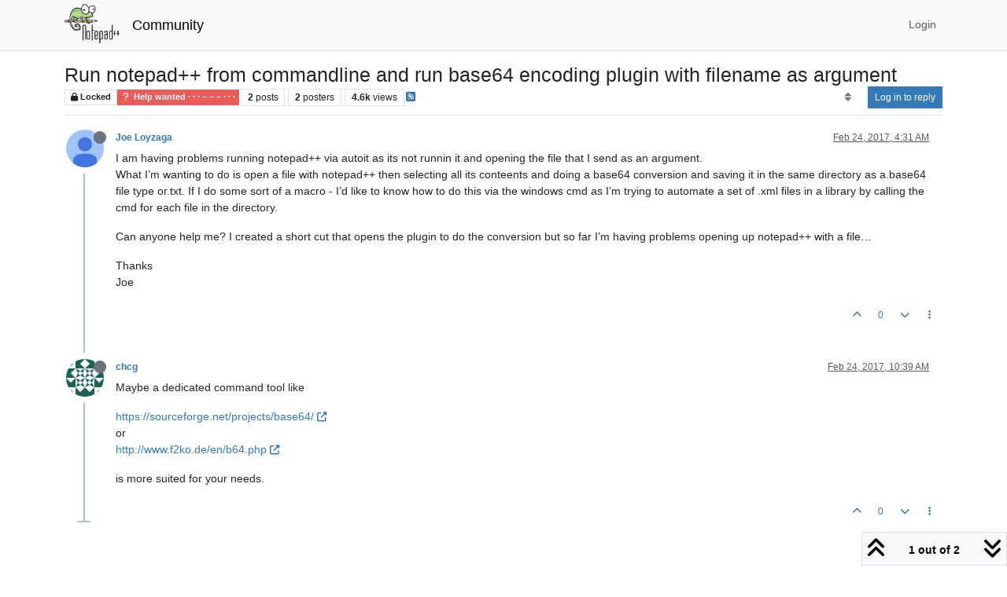

--- FILE ---
content_type: application/javascript
request_url: https://community.notepad-plus-plus.org/assets/6411.93adfd858acfa0c114b6.min.js
body_size: -253
content:
(self.webpackChunknodebb=self.webpackChunknodebb||[]).push([[6411],{6411:(w,T,B)=>{var M;(function(q,b,N){if(!q)return;for(var h={8:"backspace",9:"tab",13:"enter",16:"shift",17:"ctrl",18:"alt",20:"capslock",27:"esc",32:"space",33:"pageup",34:"pagedown",35:"end",36:"home",37:"left",38:"up",39:"right",40:"down",45:"ins",46:"del",91:"meta",93:"meta",224:"meta"},L={106:"*",107:"+",109:"-",110:".",111:"/",186:";",187:"=",188:",",189:"-",190:".",191:"/",192:"`",219:"[",220:"\\",221:"]",222:"'"},m={"~":"`","!":"1","@":"2","#":"3",$:"4","%":"5","^":"6","&":"7","*":"8","(":"9",")":"0",_:"-","+":"=",":":";",'"':"'","<":",",">":".","?":"/","|":"\\"},x={option:"alt",command:"meta",return:"enter",escape:"esc",plus:"+",mod:/Mac|iPod|iPhone|iPad/.test(navigator.platform)?"meta":"ctrl"},k,p=1;p<20;++p)h[111+p]="f"+p;for(p=0;p<=9;++p)h[p+96]=p.toString();function K(r,e,n){if(r.addEventListener){r.addEventListener(e,n,!1);return}r.attachEvent("on"+e,n)}function D(r){if(r.type=="keypress"){var e=String.fromCharCode(r.which);return r.shiftKey||(e=e.toLowerCase()),e}return h[r.which]?h[r.which]:L[r.which]?L[r.which]:String.fromCharCode(r.which).toLowerCase()}function U(r,e){return r.sort().join(",")===e.sort().join(",")}function V(r){var e=[];return r.shiftKey&&e.push("shift"),r.altKey&&e.push("alt"),r.ctrlKey&&e.push("ctrl"),r.metaKey&&e.push("meta"),e}function H(r){if(r.preventDefault){r.preventDefault();return}r.returnValue=!1}function W(r){if(r.stopPropagation){r.stopPropagation();return}r.cancelBubble=!0}function C(r){return r=="shift"||r=="ctrl"||r=="alt"||r=="meta"}function X(){if(!k){k={};for(var r in h)r>95&&r<112||h.hasOwnProperty(r)&&(k[h[r]]=r)}return k}function Y(r,e,n){return n||(n=X()[r]?"keydown":"keypress"),n=="keypress"&&e.length&&(n="keydown"),n}function $(r){return r==="+"?["+"]:(r=r.replace(/\+{2}/g,"+plus"),r.split("+"))}function I(r,e){var n,o,_,y=[];for(n=$(r),_=0;_<n.length;++_)o=n[_],x[o]&&(o=x[o]),e&&e!="keypress"&&m[o]&&(o=m[o],y.push("shift")),C(o)&&y.push(o);return e=Y(o,y,e),{key:o,modifiers:y,action:e}}function R(r,e){return r===null||r===b?!1:r===e?!0:R(r.parentNode,e)}function l(r){var e=this;if(r=r||b,!(e instanceof l))return new l(r);e.target=r,e._callbacks={},e._directMap={};var n={},o,_=!1,y=!1,P=!1;function S(t){t=t||{};var f=!1,s;for(s in n){if(t[s]){f=!0;continue}n[s]=0}f||(P=!1)}function F(t,f,s,i,u,v){var a,c,g=[],d=s.type;if(!e._callbacks[t])return[];for(d=="keyup"&&C(t)&&(f=[t]),a=0;a<e._callbacks[t].length;++a)if(c=e._callbacks[t][a],!(!i&&c.seq&&n[c.seq]!=c.level)&&d==c.action&&(d=="keypress"&&!s.metaKey&&!s.ctrlKey||U(f,c.modifiers))){var J=!i&&c.combo==u,Q=i&&c.seq==i&&c.level==v;(J||Q)&&e._callbacks[t].splice(a,1),g.push(c)}return g}function E(t,f,s,i){e.stopCallback(f,f.target||f.srcElement,s,i)||t(f,s)===!1&&(H(f),W(f))}e._handleKey=function(t,f,s){var i=F(t,f,s),u,v={},a=0,c=!1;for(u=0;u<i.length;++u)i[u].seq&&(a=Math.max(a,i[u].level));for(u=0;u<i.length;++u){if(i[u].seq){if(i[u].level!=a)continue;c=!0,v[i[u].seq]=1,E(i[u].callback,s,i[u].combo,i[u].seq);continue}c||E(i[u].callback,s,i[u].combo)}var g=s.type=="keypress"&&y;s.type==P&&!C(t)&&!g&&S(v),y=c&&s.type=="keydown"};function A(t){typeof t.which!="number"&&(t.which=t.keyCode);var f=D(t);if(f){if(t.type=="keyup"&&_===f){_=!1;return}e.handleKey(f,V(t),t)}}function z(){clearTimeout(o),o=setTimeout(S,1e3)}function G(t,f,s,i){n[t]=0;function u(d){return function(){P=d,++n[t],z()}}function v(d){E(s,d,t),i!=="keyup"&&(_=D(d)),setTimeout(S,10)}for(var a=0;a<f.length;++a){var c=a+1===f.length,g=c?v:u(i||I(f[a+1]).action);O(f[a],g,i,t,a)}}function O(t,f,s,i,u){e._directMap[t+":"+s]=f,t=t.replace(/\s+/g," ");var v=t.split(" "),a;if(v.length>1){G(t,v,f,s);return}a=I(t,s),e._callbacks[a.key]=e._callbacks[a.key]||[],F(a.key,a.modifiers,{type:a.action},i,t,u),e._callbacks[a.key][i?"unshift":"push"]({callback:f,modifiers:a.modifiers,action:a.action,seq:i,level:u,combo:t})}e._bindMultiple=function(t,f,s){for(var i=0;i<t.length;++i)O(t[i],f,s)},K(r,"keypress",A),K(r,"keydown",A),K(r,"keyup",A)}l.prototype.bind=function(r,e,n){var o=this;return r=r instanceof Array?r:[r],o._bindMultiple.call(o,r,e,n),o},l.prototype.unbind=function(r,e){var n=this;return n.bind.call(n,r,function(){},e)},l.prototype.trigger=function(r,e){var n=this;return n._directMap[r+":"+e]&&n._directMap[r+":"+e]({},r),n},l.prototype.reset=function(){var r=this;return r._callbacks={},r._directMap={},r},l.prototype.stopCallback=function(r,e){var n=this;if((" "+e.className+" ").indexOf(" mousetrap ")>-1||R(e,n.target))return!1;if("composedPath"in r&&typeof r.composedPath=="function"){var o=r.composedPath()[0];o!==r.target&&(e=o)}return e.tagName=="INPUT"||e.tagName=="SELECT"||e.tagName=="TEXTAREA"||e.isContentEditable},l.prototype.handleKey=function(){var r=this;return r._handleKey.apply(r,arguments)},l.addKeycodes=function(r){for(var e in r)r.hasOwnProperty(e)&&(h[e]=r[e]);k=null},l.init=function(){var r=l(b);for(var e in r)e.charAt(0)!=="_"&&(l[e]=function(n){return function(){return r[n].apply(r,arguments)}}(e))},l.init(),q.Mousetrap=l,w.exports&&(w.exports=l),M=function(){return l}.call(T,B,T,w),M!==N&&(w.exports=M)})(typeof window<"u"?window:null,typeof window<"u"?document:null)}}]);
